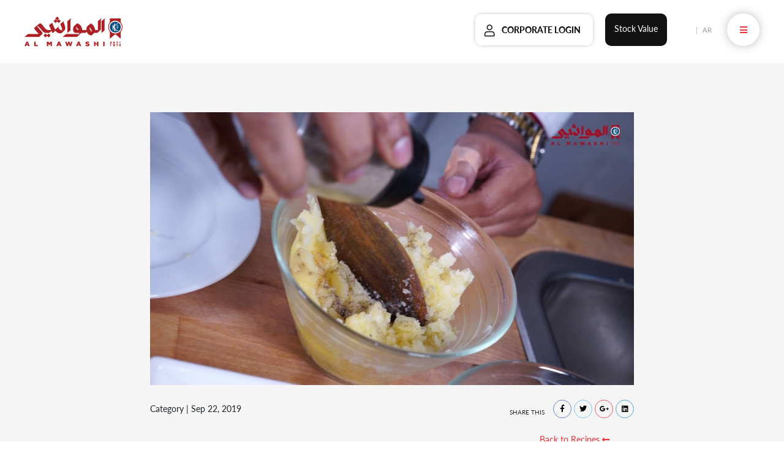

--- FILE ---
content_type: text/html; charset=UTF-8
request_url: https://almawashi.com.kw/recipe-single/79085cd0-dd1a-11e9-81b5-15f251d7c0bf
body_size: 7400
content:
<!DOCTYPE html>
<html lang="en">
<head>
	<!-- Global site tag (gtag.js) - Google Analytics -->
	<script async src="https://www.googletagmanager.com/gtag/js?id=UA-151742050-1"></script>
	<script>
	  window.dataLayer = window.dataLayer || [];
	  function gtag(){dataLayer.push(arguments);}
	  gtag('js', new Date());

	  gtag('config', 'UA-151742050-1');
	</script>


	<meta charset='utf-8'>
    <meta http-equiv='X-UA-Compatible' content='IE=edge'>
    <!-- CSRF Token -->
    <meta name="csrf-token" content="nwTtyvrJiDGpvTn7vEdqtbi267be4vifMGynGr4a">
    <meta name='viewport' content='width=device-width, initial-scale=1'>
    <!--bootstrap-->

    <link rel="stylesheet" href="https://almawashi.com.kw/bootstrap/css/bootstrap.min.css">
    <!--custom style-->
    <link rel="stylesheet" href="https://almawashi.com.kw/css/style3.min.css">
    <!-- Font-Awesome CSS File -->
    <link rel="stylesheet" href="https://almawashi.com.kw/fontawesome/css/fontawesome-all.css">
    <!-- OWL -->
    <link rel="stylesheet" href="https://almawashi.com.kw/owl/assets/owl.carousel.min.css">
    <link rel="stylesheet" href="https://almawashi.com.kw/owl/assets/owl.theme.default.min.css">
    <!-- Media -->
    <link rel="stylesheet" href="https://almawashi.com.kw/css/media2.min.css">
    <link rel="icon" href="https://almawashi.com.kw/images/favicon3.png" type="image/gif">

    <title>Al Mawashi | Recipe</title>
    <meta name="description" content="">
	<meta name="keywords" content="">

</head>

	
<body class="skin-white">
    <!-- default page-->
    <section class="default dark dark transparent" style="">
        <!-- menu header-->
        <div class="overlay"></div>
<!-- Desktop -->
<div id="header" class="top-header">
    <div class="container-fluid">
        <div class="row">
            <!-- colum left -->
            <div class="col-4 col-left fh d-flex align-self-center">

                <!-- logo -->
                <div class="logo">
                    <a class="navbar-brand" href="/">
                        <img src="https://almawashi.com.kw/images/logo.png" class="logo-dark" alt="">
                        <img src="https://almawashi.com.kw/images/logo-white.png" class="logo-white" alt="">
                    </a>
                </div>
                <!-- end logo -->
                <div class="fixed-links">
                    <!-- using jQuery-->
                </div>
            </div>
            <!-- end colum left -->
            <!-- colum right -->
            <div class="col-8 col-right fh">
                <ul class="menu-right d-flex">
                    <li class="user-login">
                        <a href="https://www.almawashistore.com/Corporate/Register" target="_blank" rel="noopener noreferrer"><i class="flaticon-login"></i> Corporate Login</a>
                    </li>

                  <!--   <li class="stock flaticon-graph"> -->
                    <li class=" " style="padding: 14px 15px 9px 15px !important;background-color: #121212;border-radius: 10px;">
                    <!-- <span>0.001 KD
                                                    <i style="color: red" >-0.182</i>
                                            </span><br> --><center><a href="https://www.boursakuwait.com.kw/en/stock/profile#701" target="blank" style="text-decoration: none; color: white;">Stock Value</a></center></li>

                    <li class="lang justify-content-center align-self-center"><a href="https://almawashi.com.kw/recipe-single/79085cd0-dd1a-11e9-81b5-15f251d7c0bf" class="active">EN</a>
                        | <a href="https://ar.almawashi.com.kw/recipe-single/79085cd0-dd1a-11e9-81b5-15f251d7c0bf">AR</a> </li>
                    <li class="clone-icon">
                        <ul class="smart-icons text-right p-0">
                            <li class=""><a class="flaticon-open-tender" href="/open-tenders" data-toggle="tooltip" title="Open Tenders"><span>Open Tenders</span></a></li>
				<li class=""><a class="flaticon-request-qoute"  href="/request-quote" data-toggle="tooltip" title="Request Quote"><span>Request Quote</span></a></li>
				<li class=""><a class="flaticon-carrer-hub" href="/careers-hub" data-toggle="tooltip" title="Careers Hub"><span>Careers Hub</span></a></li>
	
                        </ul>
                    </li>
                    <li class="hamburger justify-content-center align-self-center"><a href="#"><i class="fas fa-bars"></i></a></li>

                </ul>
            </div>
            <!-- sidebar menu -->
            <div id="mySidenav" class="sidenav">
                <ul class="navbar-nav menu">
                    <li class="lang justify-content-center align-self-center"><a href="https://almawashi.com.kw/recipe-single/79085cd0-dd1a-11e9-81b5-15f251d7c0bf" class="active">EN</a> | <a href="https://ar.almawashi.com.kw/recipe-single/79085cd0-dd1a-11e9-81b5-15f251d7c0bf">AR</a> </li>
                    <li class="hamburger justify-content-center align-self-center" id="closebtn"><a href="#"><i class="fas fa-times"></i></a></li>
                </ul>
                <div class="menulist menu">
                    <li><a href="/">Home</a></li>
                                            <li class="child-nav">
                                                                                                <a class="" href="https://tosto.re/mawashistore" target="_blank" rel="noopener noreferrer">Online Store</a>
                                                                                        <ul class="sub-menu animate">
                                                            </ul>
                        </li>
                                            <li class="child-nav">
                                                                                                <a class="" href="/register">Partner with US</a>
                                                                                        <ul class="sub-menu animate">
                                                            </ul>
                        </li>
                                            <li class="child-nav">
                                                                                                <a class="" href="/contact-us">Contact Us</a>
                                                                                        <ul class="sub-menu animate">
                                                            </ul>
                        </li>
                                            <li class="child-nav">
                                                            <a class="" href="#">About Us</a>
                                                        <ul class="sub-menu animate">
                                                                    <li><a href="/about-us/our-story">OUR STORY</a> </li>
                                                                    <li><a href="/about-us/chairman-message">CHAIRMAN MESSAGE</a> </li>
                                                                    <li><a href="/about-us/corporate">CORPORATE</a> </li>
                                                                    <li><a href="/about-us/mission-&amp;-vision">MISSION &amp; VISION</a> </li>
                                                                    <li><a href="/about-us/board-of-directors">BOARD OF DIRECTORS</a> </li>
                                                                    <li><a href="/about-us/executive-management">EXECUTIVE MANAGEMENT</a> </li>
                                                            </ul>
                        </li>
                                            <li class="child-nav">
                                                            <a class="" href="#">Services</a>
                                                        <ul class="sub-menu animate">
                                                                    <li><a href="/services/overview">OVERVIEW</a> </li>
                                                                    <li><a href="/services/feedlot">FEEDLOT</a> </li>
                                                                    <li><a href="/services/shipping">SHIPPING</a> </li>
                                                                    <li><a href="/services/food-service">FOOD SERVICE</a> </li>
                                                                    <li><a href="/services/retail">RETAIL</a> </li>
                                                                    <li><a href="/services/home-delivery">HOME DELIVERY</a> </li>
                                                            </ul>
                        </li>
                                            <li class="child-nav">
                                                            <a class="" href="#">Stakeholders</a>
                                                        <ul class="sub-menu animate">
                                                                    <li><a href="/stakeholders/stakeholders">STAKEHOLDERS</a> </li>
                                                                    <li><a href="/stakeholders/shareholders">SHAREHOLDERS</a> </li>
                                                                    <li><a href="/stakeholders/clients">CLIENTS</a> </li>
                                                                    <li><a href="/stakeholders/suppliers">SUPPLIERS</a> </li>
                                                                    <li><a href="/disclosure">DISCLOSURES</a> </li>
                                                                    <li><a href="/stakeholders/transparency">TRANSPARENCY</a> </li>
                                                                    <li><a href="/stakeholders/governance">Governance</a> </li>
                                                            </ul>
                        </li>
                                            <li class="child-nav">
                                                            <a class="" href="#">Quality</a>
                                                        <ul class="sub-menu animate">
                                                                    <li><a href="/our-quality/quality">QUALITY</a> </li>
                                                                    <li><a href="/our-quality/halal">HALAL</a> </li>
                                                                    <li><a href="/our-quality/safety">SAFETY</a> </li>
                                                                    <li><a href="/our-quality/animal-welfare">ANIMAL WELFARE</a> </li>
                                                            </ul>
                        </li>
                                            <li class="child-nav">
                                                                                                <a class="" href="/our-branches/branches">Branches</a>
                                                                                        <ul class="sub-menu animate">
                                                            </ul>
                        </li>
                                            <li class="child-nav">
                                                                                                <a class="" href="/open-tenders">Open Tenders</a>
                                                                                        <ul class="sub-menu animate">
                                                            </ul>
                        </li>
                                            <li class="child-nav">
                                                                                                <a class="" href="/request-quote">Request Quote</a>
                                                                                        <ul class="sub-menu animate">
                                                            </ul>
                        </li>
                                            <li class="child-nav">
                                                                                                <a class="" href="/careers-hub">Careers Hub</a>
                                                                                        <ul class="sub-menu animate">
                                                            </ul>
                        </li>
                                            <li class="child-nav">
                                                                                                <a class="" href="/today-recipe">Today&#039;s Recipe</a>
                                                                                        <ul class="sub-menu animate">
                                                            </ul>
                        </li>
                                            <li class="child-nav">
                                                                                                <a class="" href="https://linktr.ee/almawashi">Al mawashi Braai</a>
                                                                                        <ul class="sub-menu animate">
                                                            </ul>
                        </li>
                                            <li class="child-nav">
                                                                                                <a class="" href="/news-&amp;-media/news">News &amp; Media</a>
                                                                                        <ul class="sub-menu animate">
                                                            </ul>
                        </li>
                                            <li class="child-nav">
                                                                                                <a class="" href="/products/livestock">Products</a>
                                                                                        <ul class="sub-menu animate">
                                                            </ul>
                        </li>
                                        
                    <li><a href="https://mawashiemp.via-app.ca/login/">Employee Portal</a></li>
                </div>
                <!-- bottom -->
                <div class="bottom">
                    <div class="share">
                                                    <ul>
                                <li class="facebook"><a href="https://www.facebook.com/almawashi?mibextid=LQQJ4d" target="_blank"><i class="fab fa-facebook-f"></i></a></li>
                                <li class="twitter"><a href="https://twitter.com/AL_MAWASHI" target="_blank" rel="noopener noreferrer"><i class="fab fa-twitter"></i></a></li>
                                <li class="instagram"><a href="https://instagram.com/al_mawashi?igshid=OGQ5ZDc2ODk2ZA==" target="_blank"><i class="fab fa-instagram"></i></a></li>
                                <li class="google-plus"><a href="https://www.linkedin.com/company/almawashi/" target="_blank"><i class="fab fa-linkedin-in"></i></a></li>
                            </ul>
                        
                    </div>
                    <p>Copyright © 2023 Al Mawashi.<br> All Rights Reserved.</p>
                    <p class="content-area">
                        <a href="/sitemap">Sitemap</a> | <a href="/terms-&-condition">Terms & Conditions</a> | <a href="/privacy-policy"> Privacy Policy</a>
                    </p>
                    </div>
                </div>
            </div>
        </div>
        <!-- end colum right -->
    </div>
</div>
<!-- Mobile -->
<div id="header" class="mobile" style="">
    <div class="container-fluid">
        <div class="row">
            <!-- mobile smart icons -->
            <div class="col-4 align-self-center">
                <ul class="smart-icons text-right p-0">
                    <li class=""><a class="flaticon-open-tender" href="/open-tenders" data-toggle="tooltip" title="Open Tenders"><span>Open Tenders</span></a></li>
				<li class=""><a class="flaticon-request-qoute"  href="/request-quote" data-toggle="tooltip" title="Request Quote"><span>Request Quote</span></a></li>
				<li class=""><a class="flaticon-carrer-hub" href="/careers-hub" data-toggle="tooltip" title="Careers Hub"><span>Careers Hub</span></a></li>
	
                </ul>
            </div>
            <div class="col-8">
                <ul class="menu-right d-flex">
                    <li class="user-login">
                        <a href="https://www.almawashistore.com/Corporate/Register" target="_blank" rel="noopener noreferrer"><i class="flaticon-login"></i> Corporate Login</a>
                    </li>
                    <li class="stock" ><!-- <span>0.001 KD
                                                    <i style="color: red" >-0.182</i>
                                            </span> -->
				<p class="stock-value"><br><a href="httpss://www.boursakuwait.com.kw/stock/701/profile" target="blank" style="text-decoration: none; color: white;">Stock Value</a><br></p></li>
                </ul>
            </div>
        </div>
    </div>

</div>

        <!-- menu header-->
    </section>
    <!-- end default page-->
    <!-- page content-->
    <section class="page-content news-lists">
        <div class="container-fluid">

            <div class="row">
                <!--post-->
                <div class="col-lg-8 col-md-10 col-sm-12 align-self-center order-2 order-md-1" style="margin: 0 auto;">
                    <div class="image-box mb-4">
                        <img src="https://i.ytimg.com/vi/baifIeNoXaA/maxresdefault.jpg" class="img-full" />
                    </div>
                    <div class="row mb-4 ">
                        <div class="col-md-6 col-12 align-self-center">
                            <p class="mb-0">Category | Sep 22, 2019</p>
                        </div>
                        <div class="col-md-6 col-12 align-self-center text-md-right">
                            <div class="share mt-3 mt-md-0">
                                <ul class="mb-0">
                                    <li class="heading">Share This</li>
                                    <li class="facebook"><a href="#"><i class="fab fa-facebook-f"></i></a></li>
                                    <li class="twitter"><a href="#"><i class="fab fa-twitter"></i></a></li>
                                    <li class="google-plus"><a href="#"><i class="fab fa-google-plus-g"></i></a></li>
                                    <li class="linkedin"><a href="#"><i class="fab fa-linkedin"></i></a></li>
                                </ul>
                            </div>
                        </div>
                    </div>

                    
                    <p class="content-area"><a id="back" href="https://almawashi.com.kw">Back to Recipes <i class="fas fa-long-arrow-alt-left"></i></a></p>
                    <h3>Lamb Shank</h3>
                    <h3 class="lato-black font-16 color-dark mb-2 text-uppercase">Cooking Instructions:</h3>
                    <p>The method is available in the video:&nbsp;<a href="https://www.youtube.com/watch?v=baifIeNoXaA" target="_blank">https://www.youtube.com/watch?v=baifIeNoXaA</a>&nbsp;</p>
                    <h3 class="lato-black font-16 color-dark mb-2 text-uppercase">Ingredients:</h3>
                    <ul class="ingredients">
                        The components are available in the video:&nbsp;<a href="https://www.youtube.com/watch?v=baifIeNoXaA&nbsp;" target="_blank">https://www.youtube.com/watch?v=baifIeNoXaA&nbsp;</a>
                    </ul>
                    
                </div>
                <!-- end post-->
            </div>
        </div>
    </section>
    <!--end page content-->
    <!--footer data-->

    <section id="footer">
    <div class="container-fluid pl-5 pr-5">
        <div class="row">
            <!--footer widget 01-->
            <div class="col-lg-3 col-md-6 col-sm-6 col-12 pl-lg-5">
                <div class="widget">
                    <h3>Company Info</h3>
                    <ul>
                        <li><a href="/about-us/our-story"> About Us</a></li>
                        <li><a href="/services/overview"> Services</a></li>
                        <li><a href="/products/livestock"> Products</a></li>
                        <li><a href="/news-&-media/news"> News & Media</a></li>
                    </ul>
                </div>
            </div>
            <!-- end footer widget 01-->
            <!--footer widget 02-->
            <div class="col-lg-3 col-md-6 col-sm-6 col-12">
                <div class="widget">
                    <h3>Do More</h3>
                    <ul>
                        <li><a href="https://almawashistore.com/"> Online Store</a></li>
                        <li><a href="/today-recipe"> Today’s Recipe </a></li>
                        <li><a href="/our-quality/quality"> Quality</a></li>
                        <li><a href="/our-branches/branches"> Branches</a></li>
                    </ul>
                </div>
            </div>
            <!-- end footer widget 02-->
            <!--footer widget 03-->
            <div class="col-lg-3 col-md-6 col-sm-6 col-12">
                <div class="widget">
                    <h3>Quick Links</h3>
                    <ul>
                        <li><a href="/stakeholders/stakeholders"> Stakeholders</a></li>
                        <li><a href="/open-tenders"> Open Tenders</a></li>
                        <li><a href="/request-quote"> Request Quote</a></li>
                        <li><a href="/careers-hub"> Career</a></li>
                    </ul>
                </div>
            </div>
            <!-- end footer widget 03-->
            <!--footer widget 04-->
            <div class="col-lg-3 col-md-6 col-sm-6 col-12">
                <div class="widget">
                    <h3>Reach Us</h3>
                    <ul class="contact">
                        <li><i class="fas fa-map-marker-alt"></i>P.O.Box: 23727 Kuwait, <br>Alsafat, (13098), State of Kuwait.</li>
                        <li><i class="far fa-envelope"></i><a href="mailto:info@kltt.com.kw">info@kltt.com.kw</a></li>
                        <li><i class="fas fa-phone"></i>+965 188 8822 <br>+965 229 69799<br>+965 22969600 </li>
                    </ul>

                </div>
            </div>
            <!-- end footer widget 04-->
        </div>
    </div>
</section>
<section id="copyright">
    <div class="container-fluid pl-5 pr-5">
        <div class="row">
            <div class="col-12 col-md-6">
                <div class="copyrights">Copyright © 2023 Al Mawashi. All Rights Reserved.</div>
            </div>
            <div class="col-12 col-md-6 text-right">
                <div class="terms">
                    <a href="/sitemap">Sitemap</a> | <a href="/terms-&-condition">Terms & Conditions</a> | <a href="/privacy-policy">Privacy Policy</a>
                </div>
            </div>
        </div>
    </div>
</section>
    <script src="https://almawashi.com.kw/js/jquery.js"></script>
    <script src="https://almawashi.com.kw/js/app.js"></script>
    <script src="https://cdnjs.cloudflare.com/ajax/libs/popper.js/1.14.7/umd/popper.min.js"></script>
    <script src="https://almawashi.com.kw/bootstrap/js/bootstrap.min.js"></script>


    <script src="https://almawashi.com.kw/owl/owl.carousel.min.js"></script>
    <script src="https://almawashi.com.kw/owl/jquery.mousewheel.min.js"></script>
    <script>

        $('.dynamic').change(function(){
            if($(this).val() != "")
            {
                var valueOfCategory = $(this).val();
                var productListId = $(this).data('dependent');
                var _token = $('input[name="_token"]').val();
                //console.log(valueOfCategory);
                //console.log(productListId);

                $.ajax({
                    url:"https://almawashi.com.kw/request-quote-fetch",
                    method:"POST",
                    data:{valueOfCategory:valueOfCategory, _token:_token},
                    success:function(result)
                    {
                        $('#'+productListId).html(result);
                    }
                })
            }
        });

        $('#contact_branch').on('change', function(e){
            e.preventDefault();
            $('.for-south-africa-only').removeClass('d-block');
            $('.for-south-africa-only').addClass('d-none');
            if($(this).val() === "South Africa"){
                $('.for-south-africa-only').removeClass('d-none');
                $('.for-south-africa-only').addClass('d-block');
            }
        });

        $('#product_category').change(function(){
            $('#products').val('');
        });


        function switchTabs()
        {
            $('a[data-toggle="tab"]').on('click', function(e) {
                localStorage.setItem('activeTab', $(e.target).attr('href'));
            });

            var activeTab = localStorage.getItem('activeTab');
            // //console.log(activeTab);

            //toggling the update/edit button on supplier dashboard profile tab
            if(activeTab == "#nav-home")
            {
                toggleEditAndUpdate()
            }

            if(activeTab){
                $('#nav-tab a[href="' + activeTab + '"]').tab('show');
            }
        }

        function switchClientTabs()
        {
            $('a[data-toggle="tab"]').on('click', function(e) {
                localStorage.setItem('activeTab', $(e.target).attr('href'));
            });

            var activeTab = localStorage.getItem('activeTab');
            //console.log(activeTab);

            if(activeTab){
                $('#myTab a[href="' + activeTab + '"]').tab('show');
            }

            // $('#nav-tab a[href="#"]').tab('show');
        }


        //function used in supplier dashboard
        function toggleEditAndUpdate()
        {
                    }

        $('#news-box').on('hidden.bs.modal', function (e) {

                $('#news-data').html("");
        });

        $('#news-box').on('show.bs.modal', function (event)
        {
            var link = $(event.relatedTarget);
            var galleryObj = link.data('post'); // Extract info from data-* attributes
            var data = "";

            if(galleryObj.media_image != null)
            {
                data += ('<img src="https://s3.amazonaws.com/www.almawashi.com.kw/' + galleryObj.media_image +'">');
            }

            else
            {
                var video_id = JSON.parse(galleryObj.media_video).id;
                //console.log('https://www.youtube.com/embed/'+video_id);
                data += ('<iframe width="100%" height="450" src="https://www.youtube.com/embed/'+video_id+'" frameborder="0" allow="accelerometer; autoplay; encrypted-media; gyroscope; picture-in-picture" allowfullscreen></iframe><a href="#" id="close-model" data-dismiss="modal"><i class="fas fa-times"></i></a>');
            }

            $('#news-data').html(data);
            // //console.log(galleryObj);

        });

        $('#gallery-box').on('hidden.bs.modal', function (e) {

                $('#gallery-data').html("");
        });

        $('#gallery-box').on('show.bs.modal', function (event)
        {
            var link = $(event.relatedTarget);
            var galleryObj = link.data('post'); // Extract info from data-* attributes
            var data = "";

            data += ('<img src="https://s3.amazonaws.com/www.almawashi.com.kw/' + galleryObj.media_image +'">' +
                    '<a href="#" id="close-model" data-dismiss="modal"><i class="fas fa-times"></i></a>' +
                    '<div class="bottom">' +
                        '<h6 class="color-dark font-32 lato-bold">' + galleryObj.media_title + '</h6>' +
                        '<p class="font-18 color-dark">' + galleryObj.media_s_description + '</p>' +
                    '</div>');
            $('#gallery-data').html(data);
            // //console.log(galleryObj);

        });

        $('#product-box').on('hidden.bs.modal', function (e) {

                $('#product-data').html("");
        });

        $('#product-box').on('show.bs.modal', function (event)
        {
            var link = $(event.relatedTarget);
            var productObj = link.data('post'); // Extract info from data-* attributes
            var data = "";



            data += ('<img src="https://s3.amazonaws.com/www.almawashi.com.kw/' + productObj.product_image +'">' +
                    '<a href="#" id="close-model" data-dismiss="modal">' +
                        '<i class="fas fa-times"></i>' +
                    '</a>' +

                    '<div class="bottom">' +
                        '<div class="row">' +
                            '<div class="col-lg-12 col-sm-12 available-countries-flags">' +
                                '<h6 class="color-dark font-32 lato-bold available-countries-title">' + productObj.product_name + '</h6>' +
                                '<div class="county-flags">' +
                                    '<div class="inner-county-flags">Available for purchase in:</div>' +
                                '</div>' +
                            '</div>' +
                        '</div>' +
                        '<div class="row available-countries">' +
                            '<p class="font-18 color-dark">' + productObj.product_description + '</p>' +
                        '</div>' +
                    '</div>');
            $('#product-data').html(data);

            if(productObj.is_uae){
                $('<img src="https://almawashi.com.kw/images/uae.jpg"/>').insertBefore('.inner-county-flags');
            }
            if(productObj.is_kw){
                $('<img src="https://almawashi.com.kw/images/globall.jpg"/>').insertBefore('.inner-county-flags');
            }
            if(productObj.is_aus){
                $('<img src="https://almawashi.com.kw/images/aus.png"/>').insertBefore('.inner-county-flags');
            }
            if(productObj.is_sa){
                $('<img src="https://almawashi.com.kw/images/sa.png"/>').insertBefore('.inner-county-flags');
            }
        });

        $('#quality_standard_box').on('hidden.bs.modal', function (e) {

                $('#quality_standard_data').html("");
        });

        $('#quality_standard_box').on('show.bs.modal', function (event)
        {
            var link = $(event.relatedTarget);
            var qualityObj = link.data('post'); // Extract info from data-* attributes
            var data = "";

            data += ('<img src="https://s3.amazonaws.com/www.almawashi.com.kw/' + qualityObj.standard_image +'">' +
                    '<a href="#" id="close-model" data-dismiss="modal"><i class="fas fa-times"></i></a>');
            $('#quality_standard_data').html(data);
            // //console.log("qualityObj");

        });

        $('#halal_standard_box').on('hidden.bs.modal', function (e) {

            $('#halal_standard_data').html("");
        });

        $('#halal_standard_box').on('show.bs.modal', function (event)
        {
        var link = $(event.relatedTarget);
        var qualityObj = link.data('post'); // Extract info from data-* attributes
        var data = "";

        data += ('<img src="https://s3.amazonaws.com/www.almawashi.com.kw/' + qualityObj.standard_image +'">' +
            '<a href="#" id="close-model" data-dismiss="modal"><i class="fas fa-times"></i></a>' +
            '<div class="bottom">' +
                '<h6 class="color-dark font-32 lato-bold">' + qualityObj.standard_title + '</h6>' +
                '<p class="font-18 color-dark">'+qualityObj.standard_description+'</p>' +
            '</div>');
        $('#halal_standard_data').html(data);
        // //console.log("qualityObj");

        });



        $(document).ready(function() {
            $('[data-toggle="tooltip"]').tooltip();
        });
        $(window).on('scroll', function() {
            var scroll = $(window).scrollTop();
            if (scroll >= 150) {
                $('.sticky-header #header').addClass("fixed-header");

            } else {
                $('.sticky-header #header').removeClass("fixed-header");
            }
        });

        $('li.hamburger a').click(function(e) {
            e.preventDefault();
            $("#mySidenav").css('width', '250');
            $('body').addClass('nav-open');
            // setTimeout(function(){ $('body').addClass('nav-open'); }, 100);

        });
        $('#closebtn, .overlay').click(function(e) {
            e.preventDefault();
            $("#mySidenav").css('width', '0');
            $('body').removeClass('nav-open');
        });

        $('#mySidenav li').each(function() {
            var click = $(this).find('a');
            $(click).click(function() {
                $('#mySidenav li').removeClass('open');
                $(this).parent().toggleClass('open');

            });

        });


        $('#bgslider').owlCarousel({
            items: 1,
            loop: true,
            margin: 10,
            autoplay: true,
            nav: false,
            dots: false,
            animateOut: 'fadeOut'
        });
        $('.galley-carousel').owlCarousel({
            loop: true,
            margin: 80,
            nav: false,
            responsive: {
                320: {
                    items: 1
                },
                768: {
                    items: 1
                },
                992: {
                    items: 1.7
                }
            }
        });
        $('.carcass').owlCarousel({
            loop: true,
            margin: 50,
            nav: false,
            items: 2,
            responsive: {
                320: {
                    items: 1
                },
                768: {
                    items: 1
                },
                992: {
                    items: 2
                }
            }
        });
        $('.shareholders').owlCarousel({
            loop: true,
            margin: 30,
            nav: false,
            items: 2.2,
            responsive: {
                320: {
                    items: 1
                },
                768: {
                    items: 1.5
                },
                992: {
                    items: 2.2
                }
            }
        });
        $('.suppliers').owlCarousel({
            loop: true,
            margin: 15,
            nav: false,
            items: 1.5,
            responsive: {
                320: {
                    items: 1
                },
                768: {
                    items: 1
                },
                992: {
                    items: 1.5
                }
            }
        });
        $('.reports').owlCarousel({
            // loop: true,
            margin: 0,
            nav: false,
            items: 2.4,
            responsive: {
                320: {
                    items: 1
                },
                768: {
                    items: 1.5
                },
                992: {
                    items: 3
                }
            }
        });
        $('.resources').owlCarousel({
            loop: true,
            margin: 10,
            nav: false,
			autoWidth: true,
            responsive: {
                0: {
                    items: 1
                },
                992: {
                    items: 2.8
                }
            }
        });
        $('.carrer').owlCarousel({
            loop: false,
            margin: 0,
            nav: false,
            responsive: {
                320: {
                    items: 1
                },
                768: {
                    items: 2
                },
                992: {
                    items: 1.5
                },
                1200: {
                    items: 2.2
                },
                1600: {
                    items: 2.2
                }
            }
        });
        $('.branches').owlCarousel({
            loop: false,
            margin: 0,
            nav: false,
            responsive: {
                320: {
                    items: 1
                },
                768: {
                    items: 2
                },
                992: {
                    items: 1.5
                },
                1200: {
                    items: 2.8
                },
                1600: {
                    items: 3.2
                }
            }
        });

        $('.iso').owlCarousel({
            loop: false,
            margin: 15,
            nav: false,
            items: 3.5,
            responsive: {
                320: {
                    items: 1
                },
                768: {
                    items: 3
                },
                992: {
                    items: 4
                },
                1600: {
                    items: 6
                },
            }
        });
        $('.halal').owlCarousel({
            loop: false,
            margin: 30,
            nav: false,
            items: 2.8,
            responsive: {
                320: {
                    items: 1
                },
                768: {
                    items: 2.5
                },
                992: {
                    items: 2.8
                }
            }
        });

        $(".prosessed").owlCarousel({
            loop: true,
            margin: 30,
            nav: false,
            responsive: {
                0: {
                    items: 1
                },
                992: {
                    items: 2.8
                }
            }
        });

        $('.board').owlCarousel({
            loop: false,
            margin: 10,
            nav: false,
            items: 3,
            responsive: {
                320: {
                    items: 1
                },
                768: {
                    items: 1
                },
                992: {
                    items: 3
                }
            }
        });


        $(".recipies").owlCarousel({
            loop: true,
            margin: 10,
            nav: false,
            responsive: {
                0: {
                    items: 1
                },
                992: {
                    items: 3
                }
            }

        });

        $(".welfare").owlCarousel({
            loop: true,
            margin: 10,
            nav: false,
			autoWidth: true,
            responsive: {
                0: {
                    items: 1
                },
                992: {
                    items: 2.8
                }
            }
        });

        $(".recipies-mobile").owlCarousel({
            loop: true,
            margin: 10,
            nav: false,
            responsive: {
                0: {
                    items: 1
                },
                992: {
                    items: 2.8
                }
            }

        });
        $('#our-story').owlCarousel({
            loop: false,
            margin: 10,
            nav: false,
            items: 1,
            dots: false,
        });

        $('.clients').owlCarousel({
            loop: false,
            margin: 0,
            nav: false,
            items: 3,
        });

        // ANIMAL WELFARE SLIDER START
        var awl = $('.awl');
        awl.owlCarousel({
            loop: true,
            margin: 15,
            nav: false,
            items: 3.5,
            responsive: {
                320: {
                    items: 1
                },
                768: {
                    items: 1.5
                },
                992: {
                    items: 3.5
                }
            }
        });

        awl.on('mousewheel', '.owl-stage', function (e) {
            if (e.deltaY>0) {
                awl.trigger('next.owl');
            } else {
                awl.trigger('prev.owl');
            }
            e.preventDefault();
        });
        // ANIMAL WELFARE SLIDER FINISH

        var carousel = $(".owl-carousel");
        carousel.owlCarousel({

        });

        carousel.on('mousewheel', '.owl-stage', function(e) {
            if (e.deltaY > 0) {
                carousel.trigger('next.owl');
            } else {
                carousel.trigger('prev.owl');
            }
            e.preventDefault();
        });

        checkClasses();
        carousel.on('translated.owl.carousel', function(event) {
            checkClasses();
        });

        function checkClasses() {
            var total = $('.owl-carousel .owl-stage .owl-item.active').length;
            $('.owl-carousel .owl-stage .owl-item').removeClass('firstActiveItem lastActiveItem');
            $('.owl-carousel .owl-stage .owl-item.active').each(function(index) {
                if (index === 0) {
                    $(this).addClass('first-item');
                }
                if (index === total - 1 && total > 1) {
                    //$(this).addClass('lastActiveItem'); // add class in last item
                }
            });
        }


        $('.next').click(function() {
            $('#our-story').trigger('next.owl.carousel');
        });
        $('.prev').click(function() {
            $('#our-story').trigger('prev.owl.carousel');
        });

        // $('.dropdown').each(function(){
        //     var clicks = $(this).find('button');
        //     var target = $(this);
        //     $(clicks).click(function(){
        //         $(target).toggleClass('open');
        //     });
        // });

        /*Append content for fixed nav and icons*/

        $('.sticky-header #main-content ul.side-nav').clone().appendTo('.top-header .fixed-links');
        //$('.sticky-header #main-content ul.smart-icons').clone().appendTo('.top-header .clone-icon');

        $('.ul-dropdown .selected').click(function() {

            $(this).toggleClass('open');
            $('ul.side-nav.style-2, .style-dropdown').toggleClass('open');

        })



        function addheight() {
            var mapheight = $('.map').height();
            // //console.log(mapheight);
            $('.listing').height(mapheight - 95);

            var height = $(window).height();
            //console.log(height);
            if(height <= 768) {
                $('body').addClass('adjustH');
            }else{
                if(!$('body').hasClass('register')) {
                    $('body').removeClass('adjustH');
                }
           }
        }

        addheight();

        $(window).resize(function(mapheight) {
            addheight();
        });

        $('#add_item').click(function(e) {
            e.preventDefault();
            // data = $('.entry-div.main');
            ////console.log(data);
            $('<div class="col-12 entry-div"><div class="row"><div class="form-group col-md-4 col-sm-12 "><label>Item Name</label><input type="text" class="form-control" placeholder="Lorem ipsum dolor"></div><div class="form-group col-md-4 col-sm-12"><label>Description</label><input type="text" class="form-control" placeholder="Lorem ipsum dolor"></div><div class="form-group col-md-4 col-sm-12"><label>Quantity</label><input type="text" class="form-control" placeholder="1200"></div><div class="form-group col-md-4 col-sm-12"><label>Unit</label><input type="text" class="form-control" placeholder="Al Mawashi"></div><div class="form-group col-md-4 col-sm-12"><label>Specification</label><input type="text" class="form-control" placeholder="185000"></div><div class="form-group col-md-4 col-sm-12"><label>Unit Price</label><input type="text" class="form-control" placeholder="Lorem ipsum dolor"></div></div></div>').insertBefore('.clobebefore');


            // $('.entry-div').append();
        });
        $('.nav-tabs li').each(function(){
            //console.log(this);
            var clicks = $(this).find('.nav-link');
            $(clicks).click(function(){
                var data = $(this).attr('aria-controls');
                if(data == 'report' ||  data == 'shareholders') {
                    $('body').attr('id', 'remove-fixed');
                }else{
                    $('body').attr('id', '');
                }
            });
        });
    </script>
    
</body>
</html>

--- FILE ---
content_type: text/css
request_url: https://almawashi.com.kw/css/style3.min.css
body_size: 7605
content:
@import url('fonts/stylesheet.css');@import url('almawashi-font/flaticon.css');h1,h2,h3,h4,h5,h6{font-family:'Lato-Black'}body.nav-open .overlay{content:"";position:absolute;left:0;right:0;width:100%;height:100%;z-index:1}.grecaptcha-badge{visibility:hidden}.halal-feat-img{width:35%;margin:0 10px 0 0;float:left}.halal-content p{font-size:1rem}.halal-content strong{font-family:'Lato-Black'!important;font-weight:800;font-size:1.2rem;display:block;margin-bottom:16px}.iso{margin-bottom:50px}@media only screen and (min-width: 1600px){.halal-feat-img{width:37%;margin-bottom:10px}}@media only screen and (max-width: 768px){.halal-feat-img{width:100%;margin-bottom:10px}}.iso{padding-bottom:50px}.iso-feat-img{width:35%;margin:0 10px 0 0;float:left}.iso-content p{font-size:1rem}@media only screen and (min-width: 1600px){.iso-feat-img{width:37%;margin-bottom:10px}}@media only screen and (max-width: 768px){.iso-feat-img{width:100%;margin-bottom:10px}}.animal-welfare{padding-bottom:50px}.animal-welfare a{text-decoration:none;font-weight:700;font-family:lato}.animal-welfare a:hover{text-decoration:underline}.animal-welfare .owl-carousel .owl-item{height:350px}.animal-welfare .item-vid{text-align:center;margin-bottom:50px}.animal-welfare .item-vid .fas{border:solid 1px;border-radius:50%;padding:0.5em;display:inline-block;box-shadow:0 0 2px #888}.animal-welfare .item-vid .fas:before{margin-left:10px}.animal-welfare .awp-image-1{width:35%;margin:0 10px 10px 0}.animal-welfare .awp-image-2{width:42%;margin:10px}.animal-welfare p{font-family:Helvetica}.animal-welfare h3{font-size:2.2rem}.animal-welfare .d-resources{display:inline-block}.animal-welfare .aw-res-link a{display:inline-block;padding:25px;font-weight:700}.animal-welfare .aw-res-link a img{width:50px;margin-right:10px}.aw-gallery .item{background-repeat:no-repeat;background-size:cover;background-position:center;height:350px}.aw-gallery .bottom span{color:#ea3038}.awl .bottom{color:#ffffff}@media only screen and (min-width: 1600px){.animal-welfare .awp-image-1{width:37%}.animal-welfare .awp-image-2{width:30%}}@media only screen and (max-width: 991px){.animal-welfare .awp-image-1,.animal-welfare .awp-image-2{width:100%;margin-bottom:10px}}#mySidenav .menulist li a,.animate{-webkit-transition:all 0.1s ease-in-out;-moz-transition:all 0.1s ease-in-out;transition:all 0.1s ease-in-out;transition-duration:0.2s}a{text-decoration:none}ul{list-style:none}.img-full{width:100%}ul.menu-right{float:right;margin-bottom:0;padding:0}ul.menu-right li{margin-left:20px}ul.menu-right li:first-child{margin-left:0}.logo{position:relative;width:160px}.logo img{width:100%}.logo a.navbar-brand{margin:0;width:100%}.logo-white img.logo-dark{display:none}img.logo-white{display:none}.logo-white img.logo-white{display:block}#header .dropdown button{background:#ffffff;color:#000;border-radius:10px;padding:17px 10px;border:none;width:100%;box-shadow:0 0 22px -10px #000;font-size:11px;text-align:left}#header .dropdown img{margin-right:10px}#header .dropdown button:before{right:10px;font-size:14px;top:15px}#header .dropdown .dropdown-menu{left:0;width:100%;background:#fff;border-radius:0 0 10px 10px;padding:0 10px 20px 15px;top:-1px !important}ul.menu-right li.country{width:170px}li.user-login{background:#fff;padding:15px 20px 15px 43px;position:relative;border-radius:10px;align-self:center;box-shadow:0 0 10px -5px #000}li.user-login i{position:absolute;left:15px;line-height:normal}li.user-login i:before{margin:0;font-size:22px}li.user-login a{color:#000;text-transform:uppercase;text-decoration:none;font-family:'Lato-Bold'}#header .dropdown.show button{border-radius:10px 10px 0 0;border-bottom:1px solid #ccc}#header .dropdown .dropdown-menu ul li{margin:0;padding:15px 0;border-bottom:1px solid #e2e2e2;width:100%}#header .dropdown .dropdown-menu ul.tiny_scrolling{height:auto}#header .dropdown .dropdown-menu li a{color:#000;width:100%;text-decoration:none;text-transform:uppercase;font-size:11px}#header .dropdown .dropdown-menu ul li:first-child{border-top:1px solid #e2e2e2;padding-top:10px}#header .dropdown .dropdown-menu ul li:last-child{border-bottom:none;padding-bottom:0}.sidebar-bg #header .col-left:before{content:"";position:absolute;left:0;right:0;width:80%;height:100vh;background:#ea3038;left:-40px;top:-22px}body.sidebar-bg .smart-icons li a:before{background:#fff}body.sidebar-bg h1.page-title{opacity:0.1;color:#000}body.sidebar-bg ul.side-nav.style-2 li.active:before{background:url('../images/li-icon-white.png')no-repeat;opacity:1}body.sidebar-bg ul.side-nav.style-2 li.active a{color:#fff}.full-height #header{width:100%}.content-area .icon:before,.page-content .icon:before{content:"";width:0;height:0;border-top:10px solid transparent;border-left:10px solid #ea3038;border-bottom:10px solid transparent;position:absolute;left:0}.icon{position:relative;padding-left:40px}.btn:hover{background-color:#000 !important}.dropdown .btn:hover{background-color:transparent !important}#bgslider{position:absolute;z-index:-1}#bgslider:before{content:"";position:absolute;left:0;right:0;width:100%;height:100%;background:#000;z-index:1;opacity:0.75}#bgslider .item{height:100Vh;width:100%;background-repeat:no-repeat !important;background-size:cover !important;background-position:right !important}#bgslider img{width:100%;height:100vh}.lato-black{font-family:'Lato-Black'!important}.lato{font-family:'Lato'!important}.lato-light{font-family:'Lato-Light'!important}.lato-bold{font-family:'Lato-Bold' !important}.font-12{font-size:12px !important}.font-14{font-size:14px !important}.font-16{font-size:16px !important}.font-17{font-size:17px !important}.font-18{font-size:18px !important}.font-20{font-size:20px !important}.font-22{font-size:22px !important}.font-24{font-size:24px !important}.font-26{font-size:26px !important}.font-28{font-size:28px !important}.font-32{font-size:32px !important}.font-38{font-size:38px !important}.font-48{font-size:48px !important}.font-58{font-size:58px !important}body .color-theme{color:#ea3038 !important}body .color-white{color:#fff!important}body .color-dark{color:#000 !important}body .color-grey{color:#8a8a8a !important}body{font-family:'Lato';font-size:14px}section{overflow:hidden}.dark{position:relative;background-size:cover !important}body.skin-black{color:#fff}.content-area h2{color:#fff;font-size:60px;text-transform:uppercase}.content-area ul{padding:0;list-style:none}.skin-light .content-area h2{color:#ea3038}.dark.bg:before{content:"";position:absolute;left:0;right:0;width:100%;height:100%;background:#000;opacity:0.8}.skin-light #header .lang .active{color:#000}.skin-light li.hamburger{box-shadow:0 0 22px -10px #000}.skin-white ul.side-nav.style-2 li a,.skin-white ul.side-nav.style-2 li.active a{color:#000}.skin-white ul.side-nav.style-2 li.active:before{background:url('../images/li-icon-black.png')no-repeat}body.skin-light{color:#000}.skin-light.black-heading h2{color:#000}.skin-light h6.sub-heading{color:#ea3038}#header{padding:22px 0;position:relative}#header li.stock{padding:9px 30px 9px 80px;position:relative;border-radius:10px;color:#fff;text-transform:uppercase;font-size:11px;line-height:normal;background:#121212}#header li.stock:before{position:absolute;top:15px;font-size:40px;left:20px;margin:0;height:0}#header li.stock span{float:left;font-family:'Lato-Bold';font-size:17px;line-height:normal}#header li.stock span i{font-style:normal;font-family:'Lato';color:#03d216;margin-left:5px;font-size:10px}#header .lang a{font-family:'Lato-Bold';color:#adadad;margin:0 5px}#header .lang{color:#adadad;font-size:11px}#header .lang a.active{color:#fff}#header .navbar-nav li{margin-left:30px}li.hamburger{width:53px;height:53px;border:1px solid #fff;display:table;text-align:center;background:#fff;border-radius:100%;box-shadow:0 0 22px -10px #000}li.hamburger a{display:table-cell;vertical-align:middle;color:#ea3038}ul.side-nav li{padding-left:0;position:relative}ul.side-nav{margin-left:-40px}ul.side-nav.style-2{margin:0}ul.side-nav li:before{content:"";position:absolute;left:0;width:30px;height:1px;background:#4e4b49;top:40px;-webkit-transition:all 0.5s ease-in-out;-moz-transition:all 0.5s ease-in-out;transition:all 0.5s ease-in-out;transition-duration:0.5s}ul.side-nav li a{color:#fff;text-transform:uppercase;font-size:48px;font-family:'Lato-Black';display:inline-block;padding-left:40px;text-decoration:none;-webkit-transition:all 0.5s ease-in-out;-moz-transition:all 0.5s ease-in-out;transition:all 0.5s ease-in-out;transition-duration:0.5s}ul.side-nav li:hover a{padding-left:80px;color:#ea3038 !important}ul.side-nav li:hover:before{width:60px;background:#fff}.skin-white ul.side-nav.style-2 li:before,ul.side-nav.style-2 li:before{width:10px;height:10px;background:#fff;border-radius:100%;top:9px}.skin-light ul.side-nav.style-2 li:before,.skin-white ul.side-nav.style-2 li:before{background:#b2b2b2}.skin-light.sidebar-bg ul.side-nav.style-2 li:before{background:#fff;opacity:0.7}ul.side-nav.style-2 li{padding-left:0;list-style:none}ul.side-nav.style-2 li.active:before{background:url('../images/li-icon.png')no-repeat;background-size:100%;width:39px;border-radius:0}ul.side-nav.style-2 li a{font-size:13px;padding:5px 0 5px 50px;-webkit-transition:all 0.2s ease-in-out;-moz-transition:all 0.2s ease-in-out;transition:all 0.2s ease-in-out;transition-duration:0.2s}ul.side-nav.style-2 li.active a{color:#ea3038;opacity:1}.skin-light.sidebar-bg ul.side-nav.style-2 li a{color:#fff !important}ul.smart-icons{list-style:none;margin-bottom:0;margin-top:30px}ul.smart-icons li a{font-family:'Lato-Bold';text-transform:uppercase;font-size:12px;padding:15px 50px 15px 0;display:inline-block;color:#c5c5c5;position:relative;text-decoration:none;-webkit-transition:all 0.1s ease-in-out;-moz-transition:all 0.1s ease-in-out;transition:all 0.1s ease-in-out;transition-duration:0.2s}ul.smart-icons li a:before{position:absolute;right:0;width:40px;height:40px;background:#5f5f5f;text-align:center;display:flex;justify-content:center;align-items:center;top:5px;color:#000;border-radius:100%;font-size:22px;-webkit-transition:all 0.1s ease-in-out;-moz-transition:all 0.1s ease-in-out;transition:all 0.1s ease-in-out;transition-duration:0.2s}ul.smart-icons li a:hover{color:#fff}ul.smart-icons li a:hover:before{background:#fff}.skin-light ul.smart-icons li a{color:#696969}.skin-light ul.smart-icons li a:before{color:#fff}.skin-light ul.smart-icons li a:hover,.skin-white ul.smart-icons.text-left li a:hover{color:#000}.skin-light ul.smart-icons li a:hover:before,.skin-white ul.smart-icons.text-left li a:hover:before{background:#000}.skin-white ul.smart-icons.text-left li a:before{background:#474747;color:#fff}.skin-white ul.smart-icons.text-left li a{color:#474747}ul.smart-icons.text-left li a{padding:20px 48px 20px 50px;background-position:left}ul.smart-icons.style-2 li{padding-left:0}ul.smart-icons.text-left li a:before{left:0;right:auto;margin:0}.skin-light.sidebar-bg ul.smart-icons li a{color:#fff}.skin-light.sidebar-bg ul.smart-icons li a:hover:before{color:#fff}.skin-light.sidebar-bg ul.smart-icons li a:before{color:#ea3038}.page-boxes{width:100%}.page-boxes .page-box{background:rgba(0,0,0,0.4);position:relative;padding:19px 20px;margin-right:1%;width:19.2%}.page-boxes .page-box:last-child{margin-right:0}.page-boxes .page-box h3{color:#fff;font-family:Lato;font-size:28px}.page-boxes .page-box:nth-child(even){background:rgba(105,105,105,0.3)}.page-boxes .page-box h3 span{font-family:'Lato-Black';display:block}.page-boxes .page-box p{font-size:13px;color:#d9d9d9}.page-boxes .page-box a{background:#ea3038;color:#fff;padding:10px 27px;display:inline-block;border-radius:50px;font-family:Lato-Bold;font-size:12px;text-transform:uppercase;width:100%;text-align:center;text-decoration:none;cursor:pointer}a.view-dashboard-btn{background:#ea3038;color:#fff !important;padding:10px 27px;display:inline-block;border-radius:50px;font-family:Lato-Bold;font-size:12px;text-transform:uppercase;width:100%;text-align:center;text-decoration:none !important;cursor:pointer}.page-boxes .page-box a:hover{background:#000;color:#ea3038}h1.page-title{font-family:'Lato-Black';text-transform:uppercase;width:100%;text-align:center;font-size:138px;color:#fff;letter-spacing:20px;opacity:0.2;line-height:100px;position:absolute;bottom:5px}h1.news-media-title{z-index: -1;letter-spacing:34px}h1.products-title{letter-spacing:29px}.skin-light h1.page-title{opacity:1;color:#f7f7f7}.page-content{background:#f5f5f5;padding:80px 0}.news-lists .news-post iframe{width:100%}.news-post .news-content{background:#fff;padding:24px;width:85%;margin-top:-50px;position:relative;left:-1px}.news-post{display:inline-block;position:relative;width:100%}.news-post .news-content:before{content:"";width:0;height:0;border-top:10px solid transparent;border-left:10px solid #ea3038;border-bottom:10px solid transparent;position:absolute;left:0;top:22px}.news-post .news-content p{color:#000;text-transform:uppercase;font-family:'Lato-Black';margin-bottom:24px;font-size:12px}.news-post .news-content h3{font-size:18px;color:#8a8a8a;font-family:Lato-Bold;margin-bottom:20px}.news-post .news-content > a{color:#ea3038;font-family:Lato-Bold;font-size:10px;text-decoration:none}.news-content > a > h3:hover{color:#ea3038}.share ul{padding:0;list-style:none}.share ul li{display:inline-table;width:30px;height:30px;border:1.4px solid;text-align:center;border-radius:100%}.share{margin-top:20px}.share ul li.heading{margin-right:10px;font-family:'Lato';text-transform:uppercase;font-size:10px;width:auto;height:auto;border:none}.share ul li a{color:#000;font-size:12px;display:table-cell;vertical-align:middle}.share ul li.facebook{border-color:#6a87bb}.share ul li.twitter{border-color:#7fc9e9}.share ul li.google-plus{border-color:#eb5e67}.share ul li.linkedin{border-color:#57a4cc}.news-post.feature img{float:right;width:65%}.news-post.feature .news-content{width:40%}.news-post.feature .news-content h3{font-size:28px}.news-post.feature .news-content a{font-size:14px}.scroll .owl-stage-outer{padding-bottom:10px}body .owl-carousel.overlay .item:before{background-image:linear-gradient(to bottom, #000000bf 100%, #21252900 0%, #00000000 0%)}.owl-carousel.overlay .first-item.active .item:before{background-image:linear-gradient(to bottom, #0000008f 100%, #21252900 0%, #00000000 0%)}.owl-carousel .item a{text-decoration:none}.owl-carousel .item a i.flaticon-zoom-in{position:absolute;top:0;left:0;right:0;height:100%;display:flex;justify-content:center}.owl-carousel .item a i.flaticon-zoom-in:before{margin:0;align-self:center;color:#fff;font-size:50px}.content-area ul.items{padding:0;list-style:none}.content-area ul.items h6{font-family:'Lato-Black';font-size:18px;color:#ea3038;text-transform:uppercase}.content-area ul.items li{position:relative;padding-left:30px}.content-area ul.items li:before{content:"";width:0;height:0;border-top:10px solid transparent;border-left:10px solid #ea3038;border-bottom:10px solid transparent;position:absolute;left:0}ul.livestock li{display:inline-block;width:17%;text-align:center;margin:0 1.5% 3%}ul.livestock li a{font-family:'Lato';color:#000;font-size:14px;text-transform:uppercase;margin-top:10px;display:block;text-decoration:none}ul.livestock li img{width:100%;border:1px solid #ea3038;padding:5px}ul.livestock li:nth-child(5n+1){margin-left:0}ul.livestock li:nth-child(4n+1){margin-right:0}.owl-carousel .item{position:relative}.owl-carousel .item h6{position:absolute;bottom:20px;width:100%;text-align:center;font-family:Lato-Light;font-size:36px;color:#fff;opacity:0.2;padding:0 25px}.galley-carousel .item h6{position:static;text-align:left;font-size:40px}.owl-carousel .first-item .item h6{opacity:1}.owl-item.first-item.active i.flaticon-zoom-in{opacity:1}.owl-item i.flaticon-zoom-in{opacity:0.5}.welfare .item:before{content:"";position:absolute;left:0;right:0;width:100%;height:100%;background-image:linear-gradient(to bottom, #000000bf 100%, #21252900 0%, #00000000 0%)}.welfare .first-item .item:before,.welfare .item:before{opacity:0.6}.welfare .item h6{font-size:16px}.resources .item:before{content:"";position:absolute;left:0;right:0;width:100%;height:100%;background-image:linear-gradient(to bottom, #000000bf 100%, #21252900 0%, #00000000 0%)}.resources .first-item .item:before,.resources .item:before{opacity:0.6}.resources .item h6{font-size:16px}.prosessed .item:before{content:"";position:absolute;left:0;right:0;width:100%;height:100%;background-image:linear-gradient(to bottom, #000000bf 100%, #21252900 0%, #00000000 0%)}.prosessed .first-item .item:before{opacity:0.8}.fresh-cuts .first-item .item:before{opacity:0.4}.fresh-cuts .item:before{opacity:0.7}.recipies .first-item .item:before{opacity:0.4}.recipies .item:before{opacity:0.7}.owl-carousel.box-shadow .item:before{position:absolute;left:0;right:0;width:100%;height:100%;content:"";background-image:linear-gradient(to bottom, #2b587600 -10%, #21252952 22%, #000000bf 70%)}.owl-carousel.box-shadow2 .item:before{position:absolute;left:0;right:0;width:100%;height:100%;content:"";background-image:linear-gradient(to bottom, #2b587600 -10%, #21252952 22%, #000000bf 90%)}.owl-carousel.recipies .item:before{opacity:0}.owl-carousel.recipies .item .inner{margin-bottom:10px;position:relative}.owl-carousel.recipies .item .inner h6{margin-bottom:0;opacity:1;font-size:24px;text-align:left}.owl-carousel.recipies .item .inner:before,.owl-carousel.recipies-mobile .item:before{content:"";position:absolute;left:0;right:0;width:100%;height:100%;background-image:linear-gradient(to bottom, #2b587600 -10%, #21252952 22%, #000000bf 140%)}.owl-carousel.recipies .item,.owl-carousel.recipies .item i{opacity:1}.owl-carousel.box-shadow .item h6{opacity:1}.video iframe{width:100%}.content-area .description .sub-heading{text-transform:uppercase}.ing-items{background:#282828;width:100%;padding:20px 30px}.ing-items ul{margin:0}.ing-items ul li{color:#fff;position:relative;padding:2px 0 2px 20px;line-height:normal}.ing-items ul li:before{content:"";width:0;height:0;border-top:5px solid transparent;border-left:5px solid #d4d4d4;border-bottom:5px solid transparent;position:absolute;left:0;top:6px}.ing-items ul li:last-child{padding-bottom:0}.owl-carousel.carcass .item:before{background-image:linear-gradient(to bottom, #2b587600 -10%, #21252903 25%, #00000073 90%)}.owl-carousel.carcass .item i{opacity:1}::-webkit-input-placeholder{color:#dddddd !important}:-ms-input-placeholder{color:#dddddd !important}::placeholder{color:#dddddd !important}form label{font-family:'Lato-Bold';color:#a1a1a1;font-size:14px;margin-bottom:0}#main-content form input,#main-content form select,#main-content form textarea{border:none;border-bottom:1px solid #b4b4b4;border-radius:0;padding:0;font-family:'Lato-Bold';font-size:16px;color:#000;box-shadow:none;background:transparent}#main-content form input[type="checkbox"]{margin:0;position:static;margin-right:10px}form button[type="submit"]{background:#ea3038;border:none;font-family:'Lato-bold';text-transform:uppercase;font-size:14px;padding:8px 40px;border-radius:100px}.contact-info ul.contact li{padding:3px 0 3px 30px;color:#282828}.contact-info ul.contact li i{top:7px}.office-info{padding:25px;color:#696969;margin-bottom:20px}.office-info:hover{box-shadow:0 0 60px -10px #0000001c}.office-info h3{font-size:32px;text-transform:uppercase}.office-info ul.contact li{display:inline-block;padding-right:2%}.office-info ul.contact{padding:0;margin-bottom:0}.office-info ul.contact li a{color:#696969}.office-info ul.contact a.visi-office{color:#ea3038;text-transform:uppercase;font-family:'Lato-Bold'}.np-mobile{display:none;position:absolute;top:20%;z-index:4;width:100%;height:60px}.np-mobile a.prev{float:right;margin-right:40px}.np-mobile a.next{float:left;margin-left:80px}body .np-mobile a{background:#ffffff91;color:#000}#our-story .item{padding-left:40px}#our-story h4{color:#ea3038}.np{position:absolute;bottom:0;right:0}.np a{display:inline-table;background:#6b6b6c;width:57px;height:57px;align-content:center;justify-content:center;border-radius:100%;color:#fff;font-size:20px;margin:0 5px;text-align:center;text-decoration:none}.np a i{display:table-cell;vertical-align:middle}#our-story .item .story{position:relative;margin-top:30px}#our-story .item .story:before{content:"";width:0;height:0;border-top:15px solid transparent;border-left:20px solid #fff;border-bottom:15px solid transparent;position:absolute;left:-40px;top:10px}h6.sub-heading.gery{font-size:36px;color:#8a8a8a;line-height:25px}.fertilizers #header{z-index:auto;background:#fff}.content-area .quote{padding-top:60px;position:relative}.content-area .quote:before{content:'“';position:absolute;left:0;right:0;top:-20px;color:#ea3038;font-size:120px;font-family:'Lato-Black';line-height:normal}#footer{background:#cfcfcf;padding:56px 0}#footer ul{padding:0;list-style:none}#footer h3{color:#000;font-family:'Lato-Bold';font-size:22px;padding-bottom:25px;margin-bottom:25px;position:relative}#footer h3:before{content:"";position:absolute;left:0;right:0;width:50px;background:#000;height:2px;bottom:0}#footer ul li a{color:#3d3d3d;font-size:16px;padding:5px 0;display:inherit;text-decoration:none}#footer ul li{color:#3d3d3d}ul.contact li{position:relative;padding:10px 0 10px 30px;font-family:'Lato';line-height:25px}ul.contact li i{position:absolute;left:0;top:15px;font-size:18px}#footer ul.contact li a{display:initial}#copyright{background:#484848;padding:34px 0;color:#8e8e8e;font-size:14px}#copyright .col{padding:0 40px}#copyright a{color:#8e8e8e;padding:0 9px}.sidenav{height:100%;width:0;position:fixed;z-index:1;top:0;right:0;background:#f4f4f4;overflow-x:hidden;transition:0.2s;padding-top:26px;z-index:999999}#mySidenav .menu{padding-right:40px}#mySidenav ul.navbar-nav{-ms-flex-direction:row;flex-direction:row;justify-content:flex-end}.sidenav .closebtn{position:absolute;top:0;right:25px;font-size:36px;margin-left:50px}#mySidenav li.hamburger a{padding:0;font-size:14px}#mySidenav li.hamburger{float:right}#header #mySidenav .lang a.active{color:#000}#mySidenav .menulist{text-align:right;list-style:none;padding-top:46px}#mySidenav .menulist li{padding:8px 0}#mySidenav .menulist li a:hover,#mySidenav .menulist li.open > a{color:#ea3038}#mySidenav .menulist li a{color:#000;font-size:16px;text-transform:uppercase;line-height:normal;text-decoration:none}#mySidenav .bottom{left:0;right:0;width:100%;text-align:center;margin-top:80px}#mySidenav .bottom .share{margin:0 0 20px;padding-bottom:20px;position:relative}#mySidenav .bottom .share li{background:#898989;border:none;width:32px;height:32px;margin-right:5px}#mySidenav .bottom .share li a{color:#fff;font-size:14px}#mySidenav .bottom .share:before{content:"";position:absolute;left:0;right:0;width:40%;background:#898989;height:1px;bottom:0;margin:0 auto}#mySidenav .bottom p{text-transform:uppercase;font-size:10px;color:#898989}#mySidenav ul.sub-menu{padding:0;margin:0;overflow:hidden;max-height:0;-webkit-transition:all 0.8s ease-in-out;-moz-transition:all 0.8s ease-in-out;transition:all 0.8s ease-in-out;transition-duration:0.8s}#mySidenav li.open ul.sub-menu{max-height:786px}#mySidenav ul.sub-menu li a{color:#6e6e6e;font-family:'Lato-Bold';font-size:12px;text-transform:capitalize}#mySidenav ul.sub-menu li{padding-right:29px;position:relative}#mySidenav ul.sub-menu li:last-child{padding-bottom:0}#mySidenav ul.sub-menu li:before{content:"";position:absolute;right:0;width:23px;height:1px;background:#6e6e6e;top:20px}#main-content .page-section{padding:80px 0}.content-area h2.style2{line-height:56px;position:relative}.content-area h2.style2:before{content:"";position:absolute;left:0;right:0;height:29px;width:3px;background:#ea3038;left:-30px;top:13px}.content-area{position:relative}.content-area a{color:#ea3038;text-decoration:underline}.content-area .apps{text-align:center;margin:30px 0}.content-area .apps a{margin:0 5px}.skin-light ul.side-nav li a{color:#383838}#main-content .tabs.almawashi ul li a.nav-link{text-decoration:none;background:none;font-size:18px;border:none;font-family:'Lato-Bold';text-transform:uppercase;color:#000;padding:0 0 10px;position:relative;margin-right:30px;line-height:15px;border-bottom:3px solid transparent}#main-content .tabs.almawashi ul li a:before{content:"";position:absolute;right:-15px;width:2px;height:15px;background:#000}#main-content .tabs.almawashi ul li a.active{color:#ea3038;border-bottom:3px solid #ea3038}#main-content .tabs.almawashi ul.nav{border:none}#main-content .tabs.almawashi ul li:last-child a:before{opacity:0}.owl-carousel .item .bottom{position:absolute;bottom:0;padding:0 18px 30px;width:100%}.owl-carousel .item .bottom h6{padding:0}.owl-carousel .item .bottom p{font-family:'Lato-Light';color:#fff;font-size:16px;line-height:normal;margin-bottom:0}.resources .item .bottom p{font-family:'Lato-Light';color:#000;font-size:16px;line-height:normal;margin-bottom:0}#main-content .author{margin:15px 0 0;padding-top:10px;position:relative;display:inline-block;width:100%}#main-content .author:before{content:"";width:50px;height:1px;position:absolute;left:0;right:0;background:#fff;top:0}#main-content .author h6{font-size:16px;font-family:'Lato-Black';color:#ea3038;position:static;text-align:left;margin-bottom:0;opacity:1}#main-content .author h6 span{font-family:'Lato';color:#fff}#main-content .author span{color:#fff;font-size:12px}#main-content .author h6 span.des{font-size:14px}.owl-carousel.reports .item:before{opacity:0}.owl-carousel.reports .item p{color:#000;font-family:'Lato';text-align:center;font-size:18px}.owl-carousel.reports .owl-item .item{box-shadow:0 0 20px -10px #000;margin:20px}.owl-carousel.reports .owl-item .item:before{content:"";position:absolute;left:-22px;right:0;width:1px;height:70%;background:#989898;opacity:1;top:16%}.owl-carousel.reports .owl-item:first-child .item::before{opacity:0}#main-content .testimonial .author{padding:10px 0 10px 70px}.testimonial ul li{padding-bottom:20px;margin-bottom:20px;position:relative}.testimonial ul li:after{content:"";position:absolute;left:0;right:0;width:100px;height:2px;background:#9d9d9d;bottom:0}#main-content .testimonial .author:before{opacity:0}#main-content .testimonial .author h6,#main-content .testimonial .author span{color:#000}#main-content .testimonial .author img{position:absolute;left:0;top:0;width:60px;height:60px}.login-links{display:inline-block;margin:15px 0 0}.login-links h6{margin-bottom:0}.iso .bottom{text-align:left;color:#fff}#main-content .author span,.owl-carousel.halal .item .bottom p{color:#000;font-family:Lato}#main-content .author:before{background:#000}.quote.short{width:50%;padding:0 0 0 20px;margin-top:40px}.quote.short:before{content:"";height:100%;top:0;background:#5f5f5f;right:0;width:2px}.owl-carousel.halal .item:before{background-image:linear-gradient(to bottom, #21252930 30%, #21252930 40%, #00000000 80%)}.owl-carousel.halal .item i.flaticon-zoom-in{opacity:1}.owl-carousel.halal .item i.flaticon-zoom-in:before{align-self:baseline;position:absolute;top:90px;color:#000}.branches .item .branch{background:#fff;box-shadow:0 4px 40px -20px #000;padding:40px 30px 20px;margin:25px}.branches .item .branch ul.contact li{padding:5px 0 5px 30px}.branches .item .branch ul.contact li i{top:10px}ul.btsn li{text-align:left;padding:10px 0}ul.btsn li a{padding:0;color:#ff0000;text-transform:uppercase;font-family:'Lato-Bold'}ul.btsn li a.btn{background:#ea3038;color:#fff;text-decoration:none;padding:8px 30px;border-radius:100px}.branches .item .branch ul.contact li,.branches .item .branch ul.contact li a{color:#000;font-family:'Lato-Bold';font-size:16px}.page-content .tender{background:#fff;padding:24px 30px;margin-bottom:30px}.page-content .tender ul.btsn{padding:0}.page-content .tender h6{font-size:16px;font-family:'Lato';color:#000}.single-tender .meta{padding:10px 0;border-top:1px solid #8a8a8a;border-bottom:1px solid #8a8a8a;margin-bottom:10px}.single-tender .meta p{margin-bottom:0;padding:5px 0;color:#ea3038;font-size:16px}.single-tender .meta p span{width:140px;display:inline-block;text-transform:uppercase;color:#000}.single-tender .form-group{margin-bottom:30px}.single-tender .checking label{color:#000;font-size:14px}.single-tender .checking{margin-bottom:0}.single-tender a{color:#ea3039;text-decoration:underline}.single-tender .submit a{text-transform:uppercase;font-family:'Lato-bold';margin-right:30px}.border-bottom{padding-bottom:20px;margin-bottom:20px;border-bottom:1px solid #000 !important}#main-content .dropdown button{background:none;padding:7px 0;border:none !important;border-radius:0;color:#000;width:100%;text-align:left;border-bottom:1px solid #b4b4b4 !important;font-family:'Lato-Bold';position:relative;box-shadow:none}.dropdown button:before{content:"\f0d7";font-family:'Font Awesome 5 Free';font-weight:900;position:absolute;right:0}.select2-results::-webkit-scrollbar,.tiny_scrolling::-webkit-scrollbar{width:13px;background:url('../images/sc-line.jpg')repeat-y center}.scroll .owl-stage-outer::-webkit-scrollbar{width:5px;background:url('../images/sc-line.jpg')repeat-x center}.scroll .owl-stage-outer::-webkit-scrollbar-thumb{background:url('../images/scrolling.jpg')no-repeat;background-size:255px !important;width:255px}.select2-results::-webkit-scrollbar-thumb,.tiny_scrolling::-webkit-scrollbar-thumb{background:url('../images/vscrolling.jpg')no-repeat;background-size:100%}.select2-results,.tiny_scrolling{overflow:auto;margin-right:15px;height:140px;padding:0}.dropdown .dropdown-menu{margin:0;padding:0;left:15px;padding:15px 12px 0 15px;width:100%;background:#d9d9d9;top:59px;border-radius:0;border:none}.dropdown .dropdown-menu ul.tiny_scrolling{width:100%}.dropdown.open .dropdown-menu{display:block}.dropdown.open .dropdown-menu li label{color:#464646;font-family:'Lato-Bold';font-size:14px}.dropdown.open .dropdown-menu li{padding:2px 0}.carrer .item .branch{margin:15px;box-shadow:0 4px 28px -20px #000}.pagination li a{text-align:center;border-radius:100% !important;width:50px;height:50px;padding:0;vertical-align:middle;color:#282828;background:transparent;border:2px solid #282828;display:flex;justify-content:center;align-items:center;margin-right:9px;font-family:'Lato-Bold'}.pagination li a.active{background:#282828;color:#fff}.fixed-header .fixed-links{display:block;position:absolute;left:160px;width:580px;z-index:1}ul.menu-right li.clone-icon{display:none}.fixed-links{align-self:center;display:none}.fixed-links ul.side-nav li a{padding:0;font-size:14px;color:#000}.fixed-links ul li{display:inline-block;padding-right:20px;margin-right:20px}.fixed-links ul{margin:0 0 0 50px}.fixed-links ul li:before{right:0;top:0;width:1px !important;height:100%;left:auto;-webkit-transition:all 0s ease-in-out;-moz-transition:all 0s ease-in-out;transition:all 0s ease-in-out;transition-duration:0s;background:#000 !important}.fixed-links ul li:last-child{margin:0;padding:0}.fixed-links ul li:last-child:before{opacity:0}#header.fixed-header ul.menu-right li.country,#header.fixed-header ul.menu-right li.lang,#header.fixed-header ul.menu-right li.stock{display:none}#header.fixed-header ul.menu-right li.clone-icon{display:flex;align-self:center}#header.fixed-header ul.menu-right .smart-icons li{display:inline-block;margin:0 5px}#header.fixed-header ul.menu-right .smart-icons{margin:0;display:flex}#header.fixed-header ul.menu-right .smart-icons li a{display:table;padding:0}#header.fixed-header ul.menu-right .smart-icons li a:hover:before{background:#000}#header.fixed-header ul.menu-right .smart-icons li a:before{color:#fff;display:table-cell;vertical-align:middle;margin:0;position:static;width:45px;height:45px}#header.mobile ul li{display:inline-block}#header.mobile ul.smart-icons li span{display:none}#header.mobile ul.smart-icons{margin:0;display:inline-flex}#header.mobile{background:#3e3e3e;display:none;position:relative;z-index:10}#header.mobile ul.smart-icons li a{width:37px;height:37px;padding:0;display:flex;justify-content:center;align-items:center;background:#d1d1d1;margin-right:10px;border-radius:100%}#header.mobile ul.smart-icons li a:before{position:static;margin:0;background:transparent;font-size:20px;height:auto}.ul-dropdown .selected{display:none}.fixed #copyright,.fixed #footer{display:none}.modal-dialog[role="galery"]{padding:0}.modal-dialog[role="galery"] .modal-body{padding:0;background:none;position:relative}.modal-dialog[role="galery"] .modal-content{background:none}a#close-model{position:absolute;top:10px;right:10px;display:table;text-align:center;z-index:10}.modal-dialog .modal-content .modal-body{padding:0}a#close-model i{width:21px;height:21px;background:#fff;color:red;display:flex;display:table-cell;vertical-align:middle;border-radius:100%;font-size:10px}.modal-dialog .modal-content .modal-body .available-countries{margin:0 !important;padding:0 !important}.modal-dialog .modal-content .modal-body .available-countries-flags{display:inherit}.modal-dialog .modal-content .modal-body h6.available-countries-title{width:70%}.modal-dialog .modal-content .modal-body .county-flags{width:30%;text-align:right}.modal-dialog .modal-content .modal-body p,.modal-dialog .modal-content .modal-body span{font-family:inherit !important;font-size:inherit !important;font-weight:normal;line-height:1}.modal-dialog[role="galery"] .modal-body img{width:100%}.modal-dialog[role="galery"] .modal-body .bottom{position:absolute;bottom:0;padding:0 36px;width:100%}.modal-dialog[role="galery"] .modal-body:before{content:"";position:absolute;left:0;right:0;width:100%;height:100%;background-image:linear-gradient(to bottom, #0000 0%, #0000 40%, #ffffffb5 80%)}.locations{background:#484848;padding:12px;height:100%}.locations .listing ul{overflow:hidden;overflow-y:scroll;height:100%;margin-bottom:0;margin-right:0;padding-right:20px}.locations .searchbox{margin-bottom:26px}.locations .searchbox .input-group-text{background:#fff;color:#484848;border:none;border-radius:0}.locations .searchbox input{border:none;border-radius:0;height:auto !important;padding:8px}.locations h3{font-size:16px;font-family:'Lato';color:#b7b7b7}.locations p{margin-bottom:0;color:#b7b7b7;font-size:12px}.locations p strong{font-family:'LAto-Black'}.locations a{text-transform:uppercase;color:#fff;font-size:12px}.locations .listing li{padding-bottom:16px;margin-bottom:13px;border-bottom:1px dotted #6f6f6f}a#back{padding-right:40px;font-size:14px;text-transform:none;display:block;width:100%;text-align:right}.clients .client{margin-bottom:20px}.clients .client img{min-height:100% !important;max-height:99% !important;width:70%;margin:0 auto}.modal-dialog[role="video"] iframe{display:block}#main-content .owl-dots button span{margin:0 4px;width:15px;height:15px;background:#5f5f5f}#main-content .owl-dots button.active span{background:#ea3038}.nav-tabs .nav-link{border:1px solid transparent;border-top-left-radius:0.25rem;border-top-right-radius:0.25rem;text-decoration:none;font-weight:bold}.nav-tabs .nav-link:focus,.nav-tabs .nav-link:hover{border-color:#e9ecef #e9ecef #dee2e6}.nav-tabs .nav-link.disabled{color:#6c757d;background-color:transparent;border-color:transparent}.nav-tabs .nav-item.show .nav-link,.nav-tabs .nav-link.active{color:#fff;background-color:#ea3038;border-color:#ea3038 #ea3038 #ea3038}.owl-carousel .owl-item img,ul.recipies-list > li img{display:block;width:100%;height:100%;object-fit:cover}ul.recipies-list > li{background:#fff;margin-bottom:40px}ul.recipies-list li .single-recipe{padding:20px 0;height:100%}ul.recipies-list li .single-recipe:before{left:-30px}ul.ingredients,ul.ingredients ul{padding-left:0 !important}ul.ingredients li{display:inline-block;width:100%;padding:4px 0 5px 15px;position:relative}ul.ingredients li:before{content:"";width:0;height:0;border-top:7px solid transparent;border-left:7px solid #535353;border-bottom:7px solid transparent;position:absolute;left:0;top:7px}.tab-pane .content-area{width:100%;padding-right:6%}ul.report li.single-report .report{padding-bottom:30px;margin-bottom:30px;border-bottom:1px solid #ccc}li.single-report li{padding:0}#remove-fixed #main-content{position:static;padding:0}#remove-fixed .full-height{height:auto}.disclosure-page{float:right;z-index:10;display:flex;align-items:center;justify-content:center;position:absolute;right:0 !important;top:25px !important}.filters{float:right;z-index:10;display:flex;align-items:center;justify-content:center;position:absolute;right:6%;top:-55px}.filters span{float:left;margin-right:15px;font-family:'Lato-Bold';font-size:14px}.filters .dropdown{float:right}.filters .dropdown button{padding:0}#main-content .filters button{padding:3px 15px;border:none !important;background:#868686 !important;color:#fff;border-radius:13px}#main-content .filters button:after{opacity:0}#main-content .filters button:before{right:15px}#main-content .filters .dropdown-menu.show{padding:0;max-width:81px;min-width:81px;padding:0 0 5px}#main-content .filters .dropdown-menu a{padding:0 18px;color:#fff;background:none;text-decoration:none}#main-content .filters .dropdown-menu{background:#868686;border-radius:0 0 8px 8px}#main-content .filters .dropdown.show button{border-radius:13px 13px 0 0}.county-flags{right:0;padding:0.5px 10px}body .county-flags img{width:45px !important;display:inline-block !important;margin-right:6px}#tab-shareholders img{display:block;width:100%;max-height:400px;object-fit:cover}.fixed-header .search-group {display: none !important;}#header.fixed-header ul.menu-right .smart-icons li a span {display: none;}.owl-carousel.magazines .owl-item .item {margin: 20px 41px !important;}.owl-carousel.magazines .owl-item .item:before {opacity: 0 !important;}.owl-carousel.magazines .owl-stage-outer{width: 100%;}

--- FILE ---
content_type: text/css
request_url: https://almawashi.com.kw/css/media2.min.css
body_size: 2539
content:
@media (max-width:1920px){.owl-carousel .owl-item img{min-height:320px;max-height:600px}}@media (max-width:1200px){h1.page-title{font-size:80px}}@media (min-width:992px){.default.header{padding-bottom:100px}.container-fluid{padding:0 40px}.modal-dialog{max-width:786px}.fixed #header.top-header{margin-bottom:25px}.full-height{height:100vh;position:relative}.page-boxes{position:absolute;bottom:0;padding:0 15px}#bgslider img{width:100%;height:100vh}.sticky-header #header{-webkit-transition:all .1s ease-in-out;-moz-transition:all .1s ease-in-out;transition:all .1s ease-in-out;transition-duration:.2s;position:fixed;width:100%;-webkit-box-shadow:0 0 10px 0 rgba(0,0,0,.15);-moz-box-shadow:0 0 10px 0 rgba(0,0,0,.15);box-shadow:0 0 10px 0 rgba(0,0,0,.15)}.sticky-header #main-content{margin-top:130px}.sticky-header #header.fixed-header{padding:15px 0;background:#fff;z-index:999;z-index:999}.recipies-mobile{display:none!important}.about-us #main-content{height:80vh}.shareholder ul.smart-icons{position:fixed!important;bottom:30px}.our-quality #main-content,.shareholder #main-content{position:absolute;padding-top:124px;top:0;height:100%;width:100%}.our-quality .ul-dropdown{position:absolute;top:97px;width:100%}.our-quality ul.smart-icons{position:absolute;bottom:58px}#header{z-index:2}.adjustH .office-info{margin-bottom:0;padding:20px}.adjustH .office-info li{padding:10px 30px}.adjustH #main-content{position:initial;padding:0;height:auto}.adjustH ul.smart-icons{position:initial}.adjustH h1.page-title{position:inherit;margin-top:50px}.adjustH #tab-three .form-group{margin-bottom:8px}#remove-fixed ul.smart-icons.text-left.style-2.p-0{position:static}.adjustH .full-height{height:auto}.adjustH .page-boxes{position:inherit;margin-top:70px}}@media (max-width:991px){.container-fluid{padding:0 21px}.sticky-header #header{position:static}.fixed #bgslider{height:100vh;top:160px}ul.side-nav li a{font-size:40px}ul.side-nav li:before{top:29px}#header.top-header li.country,#header.top-header li.stock,#header.top-header li.user-login{display:none}#header.top-header{background:#000}#header{padding:15px 0}#header.mobile{display:block}#header .lang a.active{color:#fff!important}#header #mySidenav .lang a{color:#000!important}#main-content{height:auto!important;margin:38px 0}#main-content .page-section{padding:40px 0}ul.side-nav{margin-top:0;margin-bottom:38px}ul.smart-icons{display:none}.page-boxes .page-box{width:100%;margin:0 15px 20px}.page-boxes .page-box h3 span{display:inline-block}h1.page-title{font-size:80px;letter-spacing:0;position:sticky;display:none}.ul-dropdown .selected{padding:10px 21px;width:100%;background:#868686;border-radius:10px;position:relative;margin:20px 0;cursor:pointer;display:block;color:#fff}.ul-dropdown .selected:before{content:"";width:0;height:0;border-left:8px solid transparent;border-right:8px solid transparent;border-top:8px solid #fff;position:absolute;right:20px;top:22px}.ul-dropdown .selected{text-transform:uppercase;border-radius:10px;font-family:Lato-Black;font-size:19px}.ul-dropdown{position:relative}ul.side-nav.style-2,ul.side-nav.style-dropdown{background:#868686;border-radius:0 0 10px 10px;position:relative;width:100%;z-index:5;-webkit-transition:all .1s ease-in-out;-moz-transition:all .1s ease-in-out;transition:all .1s ease-in-out;transition-duration:.2s;height:0;overflow:hidden;top:-20px;margin:0}.ul-dropdown .selected.open{border-radius:10px 10px 0 0}ul.side-nav.style-2 li,ul.side-nav.style-dropdown li{padding:6px 21px;border-top:1px solid #737373}ul.side-nav.style-2 li:after,ul.side-nav.style-2 li:before,ul.side-nav.style-dropdown li:after,ul.side-nav.style-dropdown li:before{opacity:0!important}ul.side-nav.style-2 li a,ul.side-nav.style-dropdown li a{padding:0;color:#fff!important;opacity:1;width:100%;font-size:19px}ul.side-nav.style-2.open,ul.side-nav.style-dropdown.open{display:block;margin-bottom:20px;opacity:1;overflow-y:scroll;height:auto}.fixed #copyright,.fixed #footer{display:block}.sidebar-bg #header .col-left:before{opacity:0}.logo-white img.logo-white{display:none}.content-area h2{font-size:40px}.logo-white img.logo-dark{display:block}.content-area ul.items h6{font-size:16px}.content-area ul.items li{padding-left:20px}.content-area ul.items li:before{border-top:8px solid transparent;border-left:8px solid #ea3038;border-bottom:8px solid transparent}.owl-carousel.recipies{display:none}ul.smart-icons li a:before{color:#000!important}h6.sub-heading.gery{margin-bottom:20px!important}.map{margin-bottom:20px}.locations{height:auto;margin-bottom:50px}.office-info{box-shadow:0 0 16px -5px #000}.np{display:none}.np-mobile{display:block}.home-delivery h2.color-theme.style2{padding-left:20px;line-height:40px}.home-delivery h2.color-theme.style2:before{left:0;height:100%;top:0}.content-area .apps{text-align:left;margin:30px 0 10px}.content-area .apps a{margin:7px 0;display:block}ul.livestock li{width:47%;margin:0 1%!important}#footer h3{padding-bottom:15px;margin-bottom:10px}#footer ul li a{padding:0}ul.contact li{padding:5px 0 5px 30px}.pr-5.pl-5{padding:0 15px!important}}@media (max-width:768px){#header.mobile .dropdown button{padding:16px 35px 15px 15px}#header.mobile .dropdown .dropdown-menu li a,#header.mobile .dropdown button{font-size:12px}#header.mobile .menu-right li{margin-left:10px}#header.mobile .dropdown .dropdown-menu{min-width:100%}ul.menu-right li.country{width:auto}#header li.stock{padding:9px 20px 9px 70px}#header li.stock:before{top:15px;font-size:35px}h1.page-title{font-size:50px;line-height:50px}.modal-dialog[role=video] .modal-body:before{display:none}.modal-dialog[role=galery] .modal-body:before{background-image:linear-gradient(to bottom,#ffffff40 0,#0000 30%,#ffffffb5 50%)}.galley-carousel .item h6{font-size:30px}.modal-dialog[role=galery] .modal-body h6{font-size:22px!important}.modal-dialog[role=galery] .modal-body p{font-size:13px!important;line-height:normal}.modal-dialog[role=galery] .modal-body .bottom{padding:0 10px}.modal-dialog .modal-content .modal-body .available-countries{margin:0!important;padding:0!important}.modal-dialog .modal-content .modal-body .available-countries-flags{display:inherit}body .county-flags img{width:25px!important;display:inline-block!important;margin-right:6px}.modal-dialog .modal-content .modal-body h6.available-countries-title{width:65%;font-size:18px!important}.modal-dialog .modal-content .modal-body .county-flags{width:35%;text-align:right;font-weight:700;font-size:8px}.modal-dialog .modal-content .modal-body p,.modal-dialog .modal-content .modal-body span{font-family:inherit!important;font-size:12px!important;font-weight:400;line-height:1}#our-story h4{font-size:22px!important;text-transform:uppercase}#our-story .item{padding-left:20px}#our-story .item .story:before{left:-20px;border-top:10px solid transparent;border-left:12px solid #fff;border-bottom:10px solid transparent}.quote.short{margin:20px 0;width:100%}form button[type=submit]{width:100%}.branches .item .branch{box-shadow:0 0 27px -21px #000}.single-tender button[type=submit]{width:auto;padding:10px 25px}#main-content .single-tender .checking input[type=checkbox]{position:absolute;left:10px;top:6px}#main-content .single-tender .checking{padding-left:30px}.single-tender .checking label{font-family:Lato-Light}.terms{text-align:center;margin-top:10px}.copyrights{text-align:center}}@media (max-width:678px){#header li.user-login a{font-size:11px}#header li.user-login i{left:10px}#header li.user-login{padding:15px 10px 15px 30px}#header li.user-login i:before{font-size:19px}}@media (max-width:576px){#header li.user-login a{font-size:9px;font-weight:700}#header li.user-login{padding:6px 10px 6px 30px;border-radius:5px}#header li.user-login i:before{font-size:16px}#header li.user-login i{top:10px}.fixed #bgslider{top:140px}#header .dropdown img,#header.mobile li.stock:before{display:none}#header.mobile li.stock{padding:5px 11px;font-size:9px;border-radius:5px}#header.mobile li.stock span{font-size:10px}#header li.stock span i{font-size:7px}#header.mobile .dropdown button{padding:7px 36px 7px 10px;border-radius:5px}#header.mobile .dropdown.show button{border-radius:5px 5px 0 0}#header .dropdown .dropdown-menu{padding:0 10px 10px 10px;border-radius:0 0 5px 5px}#header .dropdown button:before{top:5px}#header .dropdown .dropdown-menu ul li:first-child{padding-top:5px}#header .dropdown .dropdown-menu ul li{padding:6px 0}.np-mobile{top:50px}.np-mobile a{width:35px;height:35px;font-size:14px}#main-content .tabs.almawashi ul li a{font-size:14px}ul.livestock li{width:100%;margin:0!important}}@media (max-width:480px){#header.mobile ul.smart-icons li a{width:25px;height:25px;margin-right:7px}#header.mobile ul.smart-icons li a:before{font-size:14px}ul.menu-right li{margin-left:10px}.logo img{width:120px}ul.side-nav li a{font-size:30px}ul.side-nav li:before{top:23px}ul.ingredients,ul.ingredients ul{padding-left:0!important}ul.ingredients li{display:inline-block;width:100%;padding:4px 0 5px 15px;position:relative}ul.ingredients li:before{content:"";width:0;height:0;border-top:7px solid transparent;border-left:7px solid #535353;border-bottom:7px solid transparent;position:absolute;left:0;top:7px}}@media (max-width:420px){#header li.user-login{padding:6px}#header li.user-login i:before{font-size:16px;display:none}#header li.user-login i{left:6px}#header li.stock p.stock-value{font-size:9px;line-height:1.2;font-weight:700;margin-bottom:0!important}}

--- FILE ---
content_type: text/css
request_url: https://almawashi.com.kw/css/almawashi-font/flaticon.css
body_size: 682
content:
	/*
  	Flaticon icon font: Flaticon
  	Creation date: 09/07/2019 16:54
  	*/

@font-face {
  font-family: "Flaticon";
  src: url("./Flaticon.eot");
  src: url("./Flaticon.eot?#iefix") format("embedded-opentype"),
       url("./Flaticon.woff2") format("woff2"),
       url("./Flaticon.woff") format("woff"),
       url("./Flaticon.ttf") format("truetype"),
       url("./Flaticon.svg#Flaticon") format("svg");
  font-weight: normal;
  font-style: normal;
  font-display: swap;
}

@media screen and (-webkit-min-device-pixel-ratio:0) {
  @font-face {
    font-family: "Flaticon";
    src: url("./Flaticon.svg#Flaticon") format("svg");
    font-display: swap;
  }
}

[class^="flaticon-"]:before, [class*=" flaticon-"]:before,
[class^="flaticon-"]:after, [class*=" flaticon-"]:after {   
  font-family: Flaticon;
        font-size: 20px;
font-style: normal;
margin-left: 20px;
}

.flaticon-carrer-hub:before { content: "\f100"; }
.flaticon-request-qoute:before { content: "\f101"; }
.flaticon-graph:before { content: "\f102"; }
.flaticon-zoom-in:before { content: "\f103"; }
.flaticon-search:before { content: "\f104"; }
.flaticon-open-tender:before { content: "\f105"; }
.flaticon-login:before { content: "\f106"; }
.flaticon-view:before { content: "\f06e"; }
.flaticon-download:before { content: "\f019"; }


.downloadReport {
  position: absolute;
  top: 0;
  right: 0;
  margin-top: .5rem;
  margin-right: .5rem;
  z-index: 99999;
}

.pdf-controls {
  display: flex;
  justify-content: space-between;
  align-items: center;
  margin-top: 10px;
}
#pdf-canvas {
  width: 100%;
  height: auto;
}
.modal-body {
  padding: 10px;
}

.pdf-viewer-back-button {
  position: absolute;
  top: 1rem;
  right: 2rem;
}

@media only screen and (max-width: 768px) {
  .pdf-viewer-back-button {
    top: .5rem;
    right: 0;
  }
}